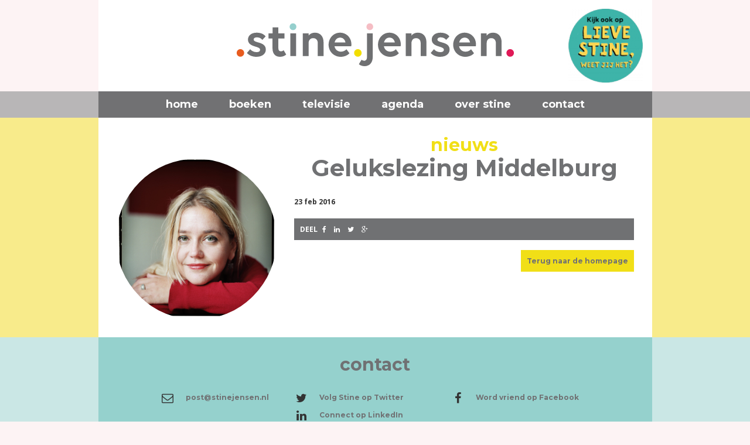

--- FILE ---
content_type: text/html; charset=UTF-8
request_url: https://stinejensen.nl/agenda/gelukslezing-middelburg/
body_size: 26795
content:
<!DOCTYPE html>
<html lang="nl-NL">
	<head>
		<meta charset="UTF-8" />
		<meta http-equiv="X-UA-Compatible" content="IE=edge">
		<meta name="viewport" content="width=device-width, initial-scale=1.0, maximum-scale=1.0, user-scalable=no">
		
		<title>
    		    		Gelukslezing Middelburg - Stine Jensen | Stine Jensen    				</title><link rel="preload" as="style" href="https://fonts.googleapis.com/css?family=Montserrat%3A700%7COpen%20Sans%3A400%2C700&#038;display=swap" /><link rel="stylesheet" href="https://fonts.googleapis.com/css?family=Montserrat%3A700%7COpen%20Sans%3A400%2C700&#038;display=swap" media="print" onload="this.media='all'" /><noscript><link rel="stylesheet" href="https://fonts.googleapis.com/css?family=Montserrat%3A700%7COpen%20Sans%3A400%2C700&#038;display=swap" /></noscript>
		
		
		
		<link rel="stylesheet" type="text/css" media="all" href="https://stinejensen.nl/wp-content/themes/stinejensen/css/bootstrap.min.css" />
		<link rel="stylesheet" type="text/css" media="all" href="https://stinejensen.nl/wp-content/themes/stinejensen/css/font-awesome.min.css" />
		<link rel="stylesheet" type="text/css" media="all" href="https://stinejensen.nl/wp-content/themes/stinejensen/css/forms.css" />
		<link rel="stylesheet" type="text/css" media="all" href="https://stinejensen.nl/wp-content/themes/stinejensen/css/nav.css" />
		
				
		<link rel="stylesheet" type="text/css" media="all" href="https://stinejensen.nl/wp-content/themes/stinejensen/style.css" />

		<!--[if lt IE 9]>
	      <script src="https://oss.maxcdn.com/html5shiv/3.7.2/html5shiv.min.js"></script>
	      <script src="https://oss.maxcdn.com/respond/1.4.2/respond.min.js"></script>
	    <![endif]-->
		
        <!-- Google Analytics -->
        <script>
          (function(i,s,o,g,r,a,m){i['GoogleAnalyticsObject']=r;i[r]=i[r]||function(){
          (i[r].q=i[r].q||[]).push(arguments)},i[r].l=1*new Date();a=s.createElement(o),
          m=s.getElementsByTagName(o)[0];a.async=1;a.src=g;m.parentNode.insertBefore(a,m)
          })(window,document,'script','https://www.google-analytics.com/analytics.js','ga');
        
          ga('create', 'UA-65069155-19', 'auto');
          ga('send', 'pageview');
        
        </script>
        <!-- Google Tag Manager -->
        <script>(function(w,d,s,l,i){w[l]=w[l]||[];w[l].push({'gtm.start':
                    new Date().getTime(),event:'gtm.js'});var f=d.getElementsByTagName(s)[0],
                                                              j=d.createElement(s),dl=l!='dataLayer'?'&l='+l:'';j.async=true;j.src=
                'https://www.googletagmanager.com/gtm.js?id='+i+dl;f.parentNode.insertBefore(j,f);
            })(window,document,'script','dataLayer','GTM-NNKJGH6');</script>
        <!-- End Google Tag Manager -->
	    
	    <meta name='robots' content='index, follow, max-image-preview:large, max-snippet:-1, max-video-preview:-1' />

	<!-- This site is optimized with the Yoast SEO plugin v26.8 - https://yoast.com/product/yoast-seo-wordpress/ -->
	<link rel="canonical" href="https://stinejensen.nl/agenda/gelukslezing-middelburg/" />
	<meta property="og:locale" content="nl_NL" />
	<meta property="og:type" content="article" />
	<meta property="og:title" content="Gelukslezing Middelburg - Stine Jensen" />
	<meta property="og:url" content="https://stinejensen.nl/agenda/gelukslezing-middelburg/" />
	<meta property="og:site_name" content="Stine Jensen" />
	<meta property="article:modified_time" content="2016-03-14T18:07:01+00:00" />
	<meta property="og:image" content="https://stinejensen.nl/wp-content/uploads/2016/02/Stine-Jensen-1011x1024.jpg" />
	<meta property="og:image:width" content="1011" />
	<meta property="og:image:height" content="1024" />
	<meta property="og:image:type" content="image/jpeg" />
	<meta name="twitter:card" content="summary_large_image" />
	<script type="application/ld+json" class="yoast-schema-graph">{"@context":"https://schema.org","@graph":[{"@type":"WebPage","@id":"https://stinejensen.nl/agenda/gelukslezing-middelburg/","url":"https://stinejensen.nl/agenda/gelukslezing-middelburg/","name":"Gelukslezing Middelburg - Stine Jensen","isPartOf":{"@id":"https://stinejensen.nl/#website"},"primaryImageOfPage":{"@id":"https://stinejensen.nl/agenda/gelukslezing-middelburg/#primaryimage"},"image":{"@id":"https://stinejensen.nl/agenda/gelukslezing-middelburg/#primaryimage"},"thumbnailUrl":"https://stinejensen.nl/wp-content/uploads/2016/02/Stine-Jensen.jpg","datePublished":"2016-02-23T19:39:16+00:00","dateModified":"2016-03-14T18:07:01+00:00","breadcrumb":{"@id":"https://stinejensen.nl/agenda/gelukslezing-middelburg/#breadcrumb"},"inLanguage":"nl-NL","potentialAction":[{"@type":"ReadAction","target":["https://stinejensen.nl/agenda/gelukslezing-middelburg/"]}]},{"@type":"ImageObject","inLanguage":"nl-NL","@id":"https://stinejensen.nl/agenda/gelukslezing-middelburg/#primaryimage","url":"https://stinejensen.nl/wp-content/uploads/2016/02/Stine-Jensen.jpg","contentUrl":"https://stinejensen.nl/wp-content/uploads/2016/02/Stine-Jensen.jpg","width":3705,"height":3754},{"@type":"BreadcrumbList","@id":"https://stinejensen.nl/agenda/gelukslezing-middelburg/#breadcrumb","itemListElement":[{"@type":"ListItem","position":1,"name":"Home","item":"https://stinejensen.nl/"},{"@type":"ListItem","position":2,"name":"Gelukslezing Middelburg"}]},{"@type":"WebSite","@id":"https://stinejensen.nl/#website","url":"https://stinejensen.nl/","name":"Stine Jensen","description":"Schrijfster en filosoof","potentialAction":[{"@type":"SearchAction","target":{"@type":"EntryPoint","urlTemplate":"https://stinejensen.nl/?s={search_term_string}"},"query-input":{"@type":"PropertyValueSpecification","valueRequired":true,"valueName":"search_term_string"}}],"inLanguage":"nl-NL"}]}</script>
	<!-- / Yoast SEO plugin. -->


<link href='https://fonts.gstatic.com' crossorigin rel='preconnect' />
<link rel="alternate" title="oEmbed (JSON)" type="application/json+oembed" href="https://stinejensen.nl/wp-json/oembed/1.0/embed?url=https%3A%2F%2Fstinejensen.nl%2Fagenda%2Fgelukslezing-middelburg%2F" />
<link rel="alternate" title="oEmbed (XML)" type="text/xml+oembed" href="https://stinejensen.nl/wp-json/oembed/1.0/embed?url=https%3A%2F%2Fstinejensen.nl%2Fagenda%2Fgelukslezing-middelburg%2F&#038;format=xml" />
<style id='wp-img-auto-sizes-contain-inline-css' type='text/css'>
img:is([sizes=auto i],[sizes^="auto," i]){contain-intrinsic-size:3000px 1500px}
/*# sourceURL=wp-img-auto-sizes-contain-inline-css */
</style>
<style id='wp-emoji-styles-inline-css' type='text/css'>

	img.wp-smiley, img.emoji {
		display: inline !important;
		border: none !important;
		box-shadow: none !important;
		height: 1em !important;
		width: 1em !important;
		margin: 0 0.07em !important;
		vertical-align: -0.1em !important;
		background: none !important;
		padding: 0 !important;
	}
/*# sourceURL=wp-emoji-styles-inline-css */
</style>
<link rel="https://api.w.org/" href="https://stinejensen.nl/wp-json/" /><link rel="alternate" title="JSON" type="application/json" href="https://stinejensen.nl/wp-json/wp/v2/agenda-item/302" /><link rel="EditURI" type="application/rsd+xml" title="RSD" href="https://stinejensen.nl/xmlrpc.php?rsd" />
<meta name="generator" content="WordPress 6.9" />
<link rel='shortlink' href='https://stinejensen.nl/?p=302' />
<script type="text/javascript">document.documentElement.className += " js";</script>
<style type="text/css">.recentcomments a{display:inline !important;padding:0 !important;margin:0 !important;}</style><link rel="icon" href="https://stinejensen.nl/wp-content/uploads/2016/02/cropped-favicon-1-32x32.gif" sizes="32x32" />
<link rel="icon" href="https://stinejensen.nl/wp-content/uploads/2016/02/cropped-favicon-1-192x192.gif" sizes="192x192" />
<link rel="apple-touch-icon" href="https://stinejensen.nl/wp-content/uploads/2016/02/cropped-favicon-1-180x180.gif" />
<meta name="msapplication-TileImage" content="https://stinejensen.nl/wp-content/uploads/2016/02/cropped-favicon-1-270x270.gif" />
		<style type="text/css" id="wp-custom-css">
			.frm_verfiy {
	display: none;
}		</style>
		<noscript><style id="rocket-lazyload-nojs-css">.rll-youtube-player, [data-lazy-src]{display:none !important;}</style></noscript>	
	</head>

	
	<body>
        <!-- Google Tag Manager (noscript) -->
        <noscript><iframe src="https://www.googletagmanager.com/ns.html?id=GTM-NNKJGH6"
                          height="0" width="0" style="display:none;visibility:hidden"></iframe></noscript>
        <!-- End Google Tag Manager (noscript) -->
    	    	
	    <section id="wrap">
    	    
            <section class="content-container" id="top">
                
                <section class="container">
        	        <section class="row">
        	            <section class="col-xs-12 col-sm-12 col-md-10 col-lg-10 col-md-offset-1 col-lg-offset-1">
            	            
            	            <section class="inner">
                	            
                	            <section class="row">
                    	            
                    	                                	            
                    	                                	            
                                    <section class="col-xs-12 col-sm-8 col-md-8 col-lg-8 col-sm-offset-1 col-md-offset-2 col-lg-offset-2 text-center">
                                        <a href="https://stinejensen.nl" class="logo">
                                            <img src="data:image/svg+xml,%3Csvg%20xmlns='http://www.w3.org/2000/svg'%20viewBox='0%200%200%200'%3E%3C/svg%3E" alt="Stine Jensen" data-lazy-src="https://stinejensen.nl/wp-content/themes/stinejensen/images/stine-jensen.svg" /><noscript><img src="https://stinejensen.nl/wp-content/themes/stinejensen/images/stine-jensen.svg" alt="Stine Jensen" /></noscript>
                                        </a>
                                    </section>
                                    
                                    <aside class="hidden-xs col-sm-2 col-md-2 col-lg-2 text-right">
    <a href="http://www.lievestine.nl/" class="banner-button" target="_blank">
        <img src="data:image/svg+xml,%3Csvg%20xmlns='http://www.w3.org/2000/svg'%20viewBox='0%200%200%200'%3E%3C/svg%3E" alt="" data-lazy-src="https://stinejensen.nl/wp-content/uploads/bfi_thumb/lieve-stine-vghf2qz299seozgy3rlds0.png" /><noscript><img src="https://stinejensen.nl/wp-content/uploads/bfi_thumb/lieve-stine-vghf2qz299seozgy3rlds0.png" alt="" /></noscript>
    </a>
</aside>                    	            
                	            </section>
                	            
            	            </section>
            	            
                        </section>
                    </section>
                </section>
        	        
            </section>
            
            <section class="content-container grey no-padding" id="nav">
                <section class="container">
        	        <section class="row">
        	            <section class="col-xs-12 col-sm-12 col-md-10 col-lg-10 col-md-offset-1 col-lg-offset-1">
            	            
            	            <section class="inner">
                	            
                    	        <div class="showmenu">
                        	        MENU <i class="fa fa-bars"></i>
                    	        </div>
                    	        
                    	        <nav class="text-center">
                        	        <div class="menu"><ul data-breakpoint="767"><li id="menu-item-7" class="menu-item menu-item-type-post_type menu-item-object-page menu-item-home menu-item-7"><a href="https://stinejensen.nl/">Home</a></li>
<li id="menu-item-33" class="menu-item menu-item-type-post_type menu-item-object-page menu-item-33"><a href="https://stinejensen.nl/boeken/">Boeken</a></li>
<li id="menu-item-32" class="menu-item menu-item-type-post_type menu-item-object-page menu-item-32"><a href="https://stinejensen.nl/televisie/">Televisie</a></li>
<li id="menu-item-31" class="menu-item menu-item-type-post_type menu-item-object-page menu-item-31"><a href="https://stinejensen.nl/agenda/">Agenda</a></li>
<li id="menu-item-30" class="menu-item menu-item-type-post_type menu-item-object-page menu-item-30"><a href="https://stinejensen.nl/over-stine/">Over Stine</a></li>
<li id="menu-item-29" class="menu-item menu-item-type-post_type menu-item-object-page menu-item-29"><a href="https://stinejensen.nl/contact/">Contact</a></li>
</ul></div>                                </nav>
                                
            	            </section>
                        </section>
                    </section>
                </section>
            </section>
    <section class="content-container yellow" id="single-news">
        <section class="container">
            <section class="row">
                <section class="col-xs-12 col-sm-12 col-md-10 col-lg-10 col-md-offset-1 col-lg-offset-1">
    	            
    	            <section class="page-content">
        	            
        	            <section class="row">
            	            <aside class="col-xs-12 col-sm-4 col-md-4 col-lg-4">            	            
                	                            	                                                                                    <img class="featured-image" src="data:image/svg+xml,%3Csvg%20xmlns='http://www.w3.org/2000/svg'%20viewBox='0%200%200%200'%3E%3C/svg%3E" alt="Gelukslezing Middelburg" data-lazy-src="https://stinejensen.nl/wp-content/uploads/bfi_thumb/Stine-Jensen-vghgqx6aae8gn89xxnbpc0.jpg" /><noscript><img class="featured-image" src="https://stinejensen.nl/wp-content/uploads/bfi_thumb/Stine-Jensen-vghgqx6aae8gn89xxnbpc0.jpg" alt="Gelukslezing Middelburg" /></noscript>
                                            	            </aside>
                	        <article class="col-xs-12 col-sm-8 col-md-8 col-lg-8">
                    	                                	        
                        	        <br class="hidden-sm hidden-md hidden-lg" />
                        	                                            <h2 class="subtitle text-center">Nieuws</h2>
                                    
                        	        <h1 class="text-center">Gelukslezing Middelburg</h1>
                        	        
                        	        <p class="post-date">23 feb 2016</p>
                        	                                	        
                        	        
<aside class="page-social">
    <strong>Deel</strong>
	
		<a href="https://www.facebook.com/sharer/sharer.php?u=https://stinejensen.nl/agenda/gelukslezing-middelburg/&display=popup" onclick="window.open(this.href, 'mywin',
'left=20,top=20,width=500,height=500,toolbar=1,resizable=0'); return false;"><i class="fa fa-facebook"></i></a>
	
		<a href="http://www.linkedin.com/shareArticle?mini=true&url=https://stinejensen.nl/agenda/gelukslezing-middelburg/&title=Gelukslezing Middelburg&summary=%20https://stinejensen.nl/agenda/gelukslezing-middelburg/" onclick="window.open(this.href, 'mywin',
'left=20,top=20,width=500,height=500,toolbar=1,resizable=0'); return false;"><i class="fa fa-linkedin"></i></a>
	
		<a href="https://twitter.com/intent/tweet?original_referer=https://www.facebook.com/sharer/sharer.php?u=https://stinejensen.nl/agenda/gelukslezing-middelburg/&source=tweetbutton&text=Gelukslezing Middelburg%20https://stinejensen.nl/agenda/gelukslezing-middelburg/&hashtags=" onclick="window.open(this.href, 'mywin',
'left=20,top=20,width=500,height=500,toolbar=1,resizable=0'); return false;"><i class="fa fa-twitter"></i></a>
	
		<a href="https://plus.google.com/share?url=https://stinejensen.nl/agenda/gelukslezing-middelburg/&t=Gelukslezing Middelburg" onclick="window.open(this.href, 'mywin',
'left=20,top=20,width=500,height=500,toolbar=1,resizable=0'); return false;"><i class="fa fa-google-plus"></i></a>
    
                <a href="whatsapp://send?text=Gelukslezing+Middelburg+-+Stine+Jensen%3A+https%3A%2F%2Fstinejensen.nl%2Fagenda%2Fgelukslezing-middelburg%2F" data-text="Gelukslezing Middelburg - Stine Jensen: https://stinejensen.nl/agenda/gelukslezing-middelburg/" data-href="" style="display:none;" target="_top" onclick="window.parent.null" class="whatsapp"><i class="fa fa-whatsapp"></i></a>


</aside>                        	        <br/>
                        	        <div class="text-right">
                            	        <a href="https://stinejensen.nl#front-news" class="button">Terug naar de homepage</a>
                        	        </div>
                        	        
                    	                            	    </article>
        	            </section>
        	            
    	            </section>
    	            
                </section>
            </section>
        </section>
    </section>

            <div id="push"></div>
			
		</section> <!-- End of wrap -->
		
		<footer class="sticky-footer extra-padding">
            
            <section class="container">
                <section class="row">
                    
                    <section class="col-xs-12 col-sm-12 col-md-10 col-lg-10 col-md-offset-1 col-lg-offset-1">
            	            
        	            <section class="inner">
            	            
            	            <h2 class="title margin-bottom">Contact</h2>
            	            
            	            <section class="row">
                	            
                	            <section class="col-xs-12 col-sm-4 col-md-3 col-lg-3 col-md-offset-1 col-lg-offset-1 footer-contact">
                    	            <i class="fa fa-envelope-o"></i> <a href="mailto:post@stinejensen.nl">post@stinejensen.nl</a>
                	            </section>
                	            
                	            <aside class="col-xs-12 col-sm-8 col-md-7 col-lg-7">
                    	                                    	            <div class="social-media row">
                            	                                        	                <div class="col-xs-12 col-sm-6 col-md-6 col-lg-6 social">
                                	                
                                	                <i class="fa fa-twitter" aria-hidden="true"></i>                                	                
                                	                <a href="https://twitter.com/Stine__Jensen?lang=nl" target="_blank">
                                    	                Volg Stine op Twitter                                	                </a>
                            	                </div>
                            	                                        	                <div class="col-xs-12 col-sm-6 col-md-6 col-lg-6 social">
                                	                
                                	                <i class="fa fa-facebook" aria-hidden="true"></i>                                	                
                                	                <a href="https://www.facebook.com/stine.jensen.1276" target="_blank">
                                    	                Word vriend op Facebook                                	                </a>
                            	                </div>
                            	                                        	                <div class="col-xs-12 col-sm-6 col-md-6 col-lg-6 social">
                                	                
                                	                <i class="fa fa-linkedin" aria-hidden="true"></i>                                	                
                                	                <a href="https://nl.linkedin.com/in/stine-jensen-2448a6a/nl" target="_blank">
                                    	                Connect op LinkedIn                                	                </a>
                            	                </div>
                            	                                    	            </div>
                    	                                            </aside>
                	            
            	            </section>
            	            
            	            <section id="copyright" class="text-center">
                	           <strong>&copy; Copyright 2026 - Stine Jensen</strong> | <a href="/sitemap_index.xml">Sitemap</a>
            	            </section>
            	            
            	                              
        	            </section>
                    </section>
                        	
        		</section>
        	</section>
            
		</footer>
			<script type="speculationrules">
{"prefetch":[{"source":"document","where":{"and":[{"href_matches":"/*"},{"not":{"href_matches":["/wp-*.php","/wp-admin/*","/wp-content/uploads/*","/wp-content/*","/wp-content/plugins/*","/wp-content/themes/stinejensen/*","/*\\?(.+)"]}},{"not":{"selector_matches":"a[rel~=\"nofollow\"]"}},{"not":{"selector_matches":".no-prefetch, .no-prefetch a"}}]},"eagerness":"conservative"}]}
</script>
<script type="text/javascript" src="https://stinejensen.nl/wp-content/themes/stinejensen/js/jquery-1.11.3.min.js?ver=1.0.0" id="ownjquery-js"></script>
<script type="text/javascript" src="https://stinejensen.nl/wp-content/themes/stinejensen/js/go2peoplenav.js?ver=1.0.0" id="go2peoplenav-js"></script>
<script type="text/javascript" src="https://stinejensen.nl/wp-content/themes/stinejensen/js/scripts.js?ver=1.0.0" id="ownscripts-js"></script>
<script id="wp-emoji-settings" type="application/json">
{"baseUrl":"https://s.w.org/images/core/emoji/17.0.2/72x72/","ext":".png","svgUrl":"https://s.w.org/images/core/emoji/17.0.2/svg/","svgExt":".svg","source":{"concatemoji":"https://stinejensen.nl/wp-includes/js/wp-emoji-release.min.js?ver=6.9"}}
</script>
<script type="module">
/* <![CDATA[ */
/*! This file is auto-generated */
const a=JSON.parse(document.getElementById("wp-emoji-settings").textContent),o=(window._wpemojiSettings=a,"wpEmojiSettingsSupports"),s=["flag","emoji"];function i(e){try{var t={supportTests:e,timestamp:(new Date).valueOf()};sessionStorage.setItem(o,JSON.stringify(t))}catch(e){}}function c(e,t,n){e.clearRect(0,0,e.canvas.width,e.canvas.height),e.fillText(t,0,0);t=new Uint32Array(e.getImageData(0,0,e.canvas.width,e.canvas.height).data);e.clearRect(0,0,e.canvas.width,e.canvas.height),e.fillText(n,0,0);const a=new Uint32Array(e.getImageData(0,0,e.canvas.width,e.canvas.height).data);return t.every((e,t)=>e===a[t])}function p(e,t){e.clearRect(0,0,e.canvas.width,e.canvas.height),e.fillText(t,0,0);var n=e.getImageData(16,16,1,1);for(let e=0;e<n.data.length;e++)if(0!==n.data[e])return!1;return!0}function u(e,t,n,a){switch(t){case"flag":return n(e,"\ud83c\udff3\ufe0f\u200d\u26a7\ufe0f","\ud83c\udff3\ufe0f\u200b\u26a7\ufe0f")?!1:!n(e,"\ud83c\udde8\ud83c\uddf6","\ud83c\udde8\u200b\ud83c\uddf6")&&!n(e,"\ud83c\udff4\udb40\udc67\udb40\udc62\udb40\udc65\udb40\udc6e\udb40\udc67\udb40\udc7f","\ud83c\udff4\u200b\udb40\udc67\u200b\udb40\udc62\u200b\udb40\udc65\u200b\udb40\udc6e\u200b\udb40\udc67\u200b\udb40\udc7f");case"emoji":return!a(e,"\ud83e\u1fac8")}return!1}function f(e,t,n,a){let r;const o=(r="undefined"!=typeof WorkerGlobalScope&&self instanceof WorkerGlobalScope?new OffscreenCanvas(300,150):document.createElement("canvas")).getContext("2d",{willReadFrequently:!0}),s=(o.textBaseline="top",o.font="600 32px Arial",{});return e.forEach(e=>{s[e]=t(o,e,n,a)}),s}function r(e){var t=document.createElement("script");t.src=e,t.defer=!0,document.head.appendChild(t)}a.supports={everything:!0,everythingExceptFlag:!0},new Promise(t=>{let n=function(){try{var e=JSON.parse(sessionStorage.getItem(o));if("object"==typeof e&&"number"==typeof e.timestamp&&(new Date).valueOf()<e.timestamp+604800&&"object"==typeof e.supportTests)return e.supportTests}catch(e){}return null}();if(!n){if("undefined"!=typeof Worker&&"undefined"!=typeof OffscreenCanvas&&"undefined"!=typeof URL&&URL.createObjectURL&&"undefined"!=typeof Blob)try{var e="postMessage("+f.toString()+"("+[JSON.stringify(s),u.toString(),c.toString(),p.toString()].join(",")+"));",a=new Blob([e],{type:"text/javascript"});const r=new Worker(URL.createObjectURL(a),{name:"wpTestEmojiSupports"});return void(r.onmessage=e=>{i(n=e.data),r.terminate(),t(n)})}catch(e){}i(n=f(s,u,c,p))}t(n)}).then(e=>{for(const n in e)a.supports[n]=e[n],a.supports.everything=a.supports.everything&&a.supports[n],"flag"!==n&&(a.supports.everythingExceptFlag=a.supports.everythingExceptFlag&&a.supports[n]);var t;a.supports.everythingExceptFlag=a.supports.everythingExceptFlag&&!a.supports.flag,a.supports.everything||((t=a.source||{}).concatemoji?r(t.concatemoji):t.wpemoji&&t.twemoji&&(r(t.twemoji),r(t.wpemoji)))});
//# sourceURL=https://stinejensen.nl/wp-includes/js/wp-emoji-loader.min.js
/* ]]> */
</script>
<script>window.lazyLoadOptions=[{elements_selector:"img[data-lazy-src],.rocket-lazyload,iframe[data-lazy-src]",data_src:"lazy-src",data_srcset:"lazy-srcset",data_sizes:"lazy-sizes",class_loading:"lazyloading",class_loaded:"lazyloaded",threshold:300,callback_loaded:function(element){if(element.tagName==="IFRAME"&&element.dataset.rocketLazyload=="fitvidscompatible"){if(element.classList.contains("lazyloaded")){if(typeof window.jQuery!="undefined"){if(jQuery.fn.fitVids){jQuery(element).parent().fitVids()}}}}}},{elements_selector:".rocket-lazyload",data_src:"lazy-src",data_srcset:"lazy-srcset",data_sizes:"lazy-sizes",class_loading:"lazyloading",class_loaded:"lazyloaded",threshold:300,}];window.addEventListener('LazyLoad::Initialized',function(e){var lazyLoadInstance=e.detail.instance;if(window.MutationObserver){var observer=new MutationObserver(function(mutations){var image_count=0;var iframe_count=0;var rocketlazy_count=0;mutations.forEach(function(mutation){for(var i=0;i<mutation.addedNodes.length;i++){if(typeof mutation.addedNodes[i].getElementsByTagName!=='function'){continue}
if(typeof mutation.addedNodes[i].getElementsByClassName!=='function'){continue}
images=mutation.addedNodes[i].getElementsByTagName('img');is_image=mutation.addedNodes[i].tagName=="IMG";iframes=mutation.addedNodes[i].getElementsByTagName('iframe');is_iframe=mutation.addedNodes[i].tagName=="IFRAME";rocket_lazy=mutation.addedNodes[i].getElementsByClassName('rocket-lazyload');image_count+=images.length;iframe_count+=iframes.length;rocketlazy_count+=rocket_lazy.length;if(is_image){image_count+=1}
if(is_iframe){iframe_count+=1}}});if(image_count>0||iframe_count>0||rocketlazy_count>0){lazyLoadInstance.update()}});var b=document.getElementsByTagName("body")[0];var config={childList:!0,subtree:!0};observer.observe(b,config)}},!1)</script><script data-no-minify="1" async src="https://stinejensen.nl/wp-content/plugins/wp-rocket/assets/js/lazyload/17.8.3/lazyload.min.js"></script>	</body>
</html>

<!-- This website is like a Rocket, isn't it? Performance optimized by WP Rocket. Learn more: https://wp-rocket.me - Debug: cached@1769222418 -->

--- FILE ---
content_type: text/css
request_url: https://stinejensen.nl/wp-content/themes/stinejensen/css/nav.css
body_size: 183
content:
nav {
    display: block;
    position: relative;
    padding: 0 10px;
}
    
    nav .menu {
        display: inline-block;
    }
    
    .showmenu {
        display: none;
    }

    nav ul {
        margin: 0;
        padding: 0;
    }
    
        nav ul li {
            display: inline-block;
            list-style-type: none;
            position: relative;
        }
            
            nav ul li a {
                color: #FFF;
                display: inline-block;
                font-family: 'Montserrat', sans-serif;
                font-size: 18px;
                font-weight: normal;
                padding: 10px 25px;
                text-transform: lowercase;
            }
                
                nav ul li:hover a, nav ul li a:focus {
                    color: #f6bec4;
                    text-decoration: none;
                }
                
                nav ul li.current-menu-item a, nav ul li.current-menu-parent a {
                    color: #f1df17;
                    text-decoration: none;
                }
            
            
            nav ul li .touch-button {
                display: none;
                cursor: pointer;
                padding: 10px 10px 10px 5px;
            }
            
            nav ul ul {
                display: none;
            }
            
/* BEGIN OF MOBILE STYLE */            
@media screen and (max-width: 767px) {
    nav {
        display: block;
        float: none;
    }
    
        nav .menu {
            padding-bottom: 10px;
        }
        
    nav ul {
		text-align: left;
        display: block;
    }
    
        nav ul li {
            display: block;
            border-top: 1px solid #FFF;        
            text-align: center;
        }
        
            nav ul li a {
                padding: 5px 10px;
            }
        
            nav ul li:first-of-type {
                border: 0;
            }
        
        nav ul li .touch-button {
            display: block;
            position: absolute;
            top: 0px;
            right: 5px;
        }
        
            nav ul li .touch-button .navicon {
                font-style: normal;
            }
        
        nav ul ul {
            border: 0;
            display: none;
            margin: 0;
        }
        
            nav ul ul li {
                background-color: #FFF;
                border: 0;
                text-align: left;
            }
            
                nav ul ul li.current-menu-item {
                    background-color: #f3f4f5;
                }
            
                nav ul ul li a, nav ul li:hover ul li a {
                    background-color: #FFF;
                    color: #6e7882;
                    display: block;
                    font-size: 14px;
                    white-space: nowrap;
                }
            
    
    nav .menu {
        display: none;
    }
    
    .showmenu {
        color: #FFF;
        display: block;
        font-family: 'Montserrat', sans-serif;
        font-size: 18px;
        font-weight: normal;
        text-align: center;
        text-transform: uppercase;
        padding: 10px;
    }
}
/* END OF MOBILE STYLE */   

/* BEGIN OF NON-MOBILE STYLE */   
@media screen and (min-width: 768px) {
    nav .menu {
        display: inline-block !important;
    }
    
    nav ul ul {
        background-color: #FFF;
        border: 1px solid #e9eaeb;
        border-bottom: 0;
        min-width: 225px;
        position: absolute;
        text-align: left;
        z-index: 200;
    }
    
        nav ul ul li {
            display: block;
            border-bottom: 1px solid #e9eaeb;
        }
        
            nav ul li ul li a, nav ul li:hover ul li a {
                background-color: #FFF;
                color: #000;
                display: block;
                font-size: 14px;
                text-transform: capitalize;
                white-space: nowrap;
            }
            
                nav ul li:hover ul li a:hover {
                    background-color: #000;
                    color: #FFF;
                }
}

@media screen and (min-width: 768px) and (max-width: 1199px) {
    nav ul li a {
        padding: 10px 15px;    
    }
    
}
/* END OF NON-MOBILE STYLE */  

--- FILE ---
content_type: text/css
request_url: https://stinejensen.nl/wp-content/themes/stinejensen/style.css
body_size: 4631
content:
/*   
Theme Name: Stine Jensen
Theme URI: http://go2people-websites.nl/
Description: Theme for Stine Jensen website -- WordPress 4.4.1
Author:Niels Lust - Go2People Websites
Author URI: http://go2people-websites.nl/
License: GNU General Public License v2 or later
License URI: http://www.gnu.org/licenses/gpl-2.0.html
Tags: Go2People, Bootstrap, Responsive, Mobile
Version: 1.0
Text Domain: stinejensen-theme
*/


/* BEGIN OF WP RESET */

body, html {
	margin: 0;
	padding: 0;
	height: 100%;
	font-family: 'Open Sans', sans-serif;
	font-size: 12px;
	overflow-y:visible;
}

.clear {
    clear: both;
}

table th {
    text-align: left;
}

.alignleft {
	float: left;
	margin-right: 20px;
	margin-bottom: 20px;
}

.alignright {
	float: right;
	margin-left: 20px;
	margin-bottom: 20px;
}

.text-left {
    text-align: left;
}

.text-center {
    text-align: center;
}

.text-right {
    text-align: right;
}

img { 
    height: auto; 
    max-width: 100%; 
    width:auto;
}

.relative {
    position: relative;
}

/* END OF WP RESET */


/* BEGIN OF TEXT */

h1, h2, h3, h4, h5, h6, blockquote p {
    color: #707173;
    font-family: 'Montserrat', sans-serif;
}

h1 {
    font-size: 40px;
    line-height: 44px;    
    margin-top: 0;
}

h2 {
    font-size: 30px;
    line-height: 34px;
}

    #carousel .slide-content h2 {
        color: #3eb4a9;
        margin: 0;
    }
    
        #carousel .slide-content.white h2 {
            color: #FFF;
            text-shadow: 0px 0px 5px rgba(0, 0, 0, 0.7);
        }
        
    h2.title {
        margin: 0;
        text-align: center;
        text-transform: lowercase;
    }
    
        h2.margin-bottom {
            margin-bottom: 30px;    
        }
        
    h2.subtitle {
        margin: 0;
        text-transform: lowercase;
    }
    
        .grey h2.subtitle, #sidebar .agenda-list-year .side-agenda-item.grey, #sidebar .agenda-list-year .side-agenda-item.grey h4 {
            color: #717173;
        }
        
        .green h2.subtitle, #sidebar .agenda-list-year .side-agenda-item.green, #sidebar .agenda-list-year .side-agenda-item.green h4 {
            color: #95d1cd;
        }
        
        .yellow h2.subtitle, #sidebar .agenda-list-year .side-agenda-item.yellow, #sidebar .agenda-list-year .side-agenda-item.yellow h4 {
            color: #f1df17;
        }
        
        .pink h2.subtitle, .contact-category.pink strong, .contact-category.pink h4 {
            color: #f6bec4;
        }
        
        #sidebar .agenda-list-year .side-agenda-item.magenta, #sidebar .agenda-list-year .side-agenda-item.magenta h4 {
            color: #e41c57;
        }
        
        #sidebar .agenda-list-year .side-agenda-item.blue, #sidebar .agenda-list-year .side-agenda-item.blue h4, .contact-category.blue strong, .contact-category.blue h4 {
            color: #95d1cd;
        }
        
        #sidebar .agenda-list-year .side-agenda-item.orange, #sidebar .agenda-list-year .side-agenda-item.orange h4, .contact-category.orange strong, .contact-category.orange h4 {
            color: #e95c1d;
        }
        
        
            .contact-category strong.black {
                color: #000;
            }
        
    .book h2, .video h2, .agenda-item .agenda-title h2 {
        color: #707173;
        font-size: 20px;
        line-height: 24px;    
    }
    
        .book h2 a {
            color: #707173;
        }
        
    .agenda-item .agenda-title h2 { 
        color: #FFF;
        margin: 0;
    }

h3 { 
    font-size: 22px;
    line-height: 26px;
    
}

    #front-news h3 {
        margin: 0 0 15px 0;
        min-height: 52px;
    }
    
    h3.subtitle-bar {
        background-color: #e41c57;
        line-height: 32px;
        margin: 0;
        padding: 10px;
    }
    
    #sidebar .agenda-list-year h3 {
        margin: 0 0 15px 0;
    }

h4 {
    
}

    #sidebar .agenda-list-year h4 {
        font-size: 12px;
        margin: 0;
    }
    
    .contact-category h4, .contact-category ul li p {
        margin: 0;
    }

h5 {
    
}

h6 {
    
}

a {
    
}
    
    a:hover {
        color: #FFF;
        text-decoration: none;
    }
    
    a.button {
        background-color: #b8b6b7;
        color: #707173;
        display: inline-block;
        font-family: 'Montserrat', sans-serif;
        padding: 10px;
    }
    
        a.button:hover {
            background-color: #717173 !important;
            color: #FFF;
        }
    
    a.button-round, .featured-book {
        background-color: #e41c57;
        color: #FFF;
        display: block;
        font-family: 'Montserrat', sans-serif;
        font-size: 30px;
        line-height: 32px;
        overflow:hidden;
        text-align: center;
        
        display: -webkit-box;      /* OLD - iOS 6-, Safari 3.1-6 */
        display: -moz-box;         /* OLD - Firefox 19- (buggy but mostly works) */
        display: -ms-flexbox;      /* TWEENER - IE 10 */
        display: -webkit-flex;     /* NEW - Chrome */
        display: flex;             /* NEW, Spec - Opera 12.1, Firefox 20+ */
        
        -webkit-align-items: center; /* Safari 7.0+ */
        align-items: center;
        -ms-flex-align: center;
        text-decoration: none;
        width: 100%;
    }
        
        a.button-round::before, .featured-book::before {
            content:'';
            padding-top:100%; /* vertical value as  100% equals width */
            float:left;
        }
        
        a.button-round .inner-button, .featured-book .inner-featured {
            width: 100%;
        }
        
        .featured-book {
            position: relative;
        }
        
            .featured-book.yellow, #single-book.yellow .featured-book, h3.subtitle-bar.yellow, .agenda-item.yellow .agenda-title {
                background-color: #f1df17;
            }
            
            .featured-book.blue, #single-book.blue .featured-book, h3.subtitle-bar.blue, .agenda-item.blue .agenda-title, .contact-category.blue .contact-category-title {
                background-color: #95d1cd;
            }
            
            .featured-book.pink, #single-book.pink .featured-book, h3.subtitle-bar.pink, .agenda-item.pink .agenda-title, .contact-category.pink .contact-category-title {
                background-color: #f6bec4;
            }
            
            .featured-book.magenta, #single-book.magenta .featured-book, h3.subtitle-bar.magenta, .agenda-item.magenta .agenda-title {
                background-color: #e41c57;
            }
            
            .featured-book.orange, #single-book.orange .featured-book, h3.subtitle-bar.orange, .agenda-item.orange .agenda-title, .contact-category.orange .contact-category-title {
                background-color: #e95c1d;
            }
        
            .featured-book .inner-featured {
                position: absolute;
                top: 25px;
                bottom: 25px;
            }
            
                .featured-book .inner-featured img {
                    height: 100%;
                }
        
            a.button-round span {
                color: #fadadd;
                display: block;
                position: relative;
            }
            
        
         
            
        a.button-round:hover {
            background-color: #FFF;
            color: #e41c57;
        }
        
                    a.button-round:hover span {
                        color: #e41c57;
                    }
    
        
    
    a.more {
        color: #000;
        font-weight: 700;
    }
    
        a.more::after {
            content: '>>';
            color: #e95c1d;
            font-weight: 300;
            letter-spacing: -1px;
            margin-left: 5px;
        }
        
        #front-news .news-item:nth-of-type(2n+0) a.more::after {
            color: #e41c57;
        }
        
        #front-news .news-item:nth-of-type(3n+0) a.more::after {
            color: #95d1cd;
        }
        
    
    .agenda-item a {
        font-weight: bold;    
    }
    
        .agenda-item.magenta a {
            color: #e41c57;
        }
        
        .agenda-item.yellow a {
            color: #f1df17;
        }
        
        .agenda-item.blue a {
            color: #95d1cd;
        }
        
        .agenda-item.grey a {
            color: #707173;
        }
        
        .agenda-item.orange a {
            color: #e95c1d;
        }
        
        
    footer a {
        color: #707173;
        font-family: 'Montserrat', sans-serif;
    }
    

p {
    
}

    #carousel .slide-content p {
        font-size: 15px;
        line-height: 20px;
    }
    
        #carousel .slide-content.white p {
            color: #FFF;
        }
    
    p.post-date {
        font-weight: 700;
        margin: 0;
    }
    
        #single-news p.post-date {
            margin-bottom: -10px;
        }
    
    #front-news p {
        margin: 0;
    }
    
    
    .agenda-item .agenda-title p { 
        color: #FFF;
        margin: 0;
    }
    
    .agenda-item p:first-of-type {
        margin-top: 0;
    }
    
    #sidebar .agenda-list-year p {
        font-size: 18px;
        font-family: 'Montserrat', sans-serif;
        margin: 0;
    }
    
    
blockquote {
    
}

    blockquote p {
        color: #f1df17;
        font-size: 35px;
        line-height: 42px;
        text-align: center;
    }
    
strong {
    font-weight: 700;
}
    
span {
    
}

/* DO NOT TOUCH THIS, UNLESS YOU WANT TO ADD OTHER CLASSES/IDS */
a {
    -webkit-transition: color 0.5s ease-in;
     -moz-transition: color 0.5s ease-in;
     -o-transition: color 0.5s ease-in;
     -ms-transition: color 0.5s ease-in;
     transition: color 0.5s ease-in;
    -webkit-transition: color 0.5s ease-out;
     -moz-transition: color 0.5s ease-out;
     -o-transition: color 0.5s ease-out;
     -ms-transition: color 0.5s ease-out;
     transition: color 0.5s ease-out;
     -webkit-transition: background-color 0.5s ease-in;
     -moz-transition: background-color 0.5s ease-in;
     -o-transition: background-color 0.5s ease-in;
     -ms-transition: background-color 0.5s ease-in;
     transition: background-color 0.5s ease-in;
    -webkit-transition: background-color 0.5s ease-out;
     -moz-transition: background-color 0.5s ease-out;
     -o-transition: background-color 0.5s ease-out;
     -ms-transition: background-color 0.5s ease-out;
     transition: background-color 0.5s ease-out;
}

/* END OF TEXT */

/* STICKY FOOTER */

 html,
      body {
        height: 100%;
        /* The html and body elements cannot have any padding or margin. */
      }

      /* Wrapper for page content to push down footer */
      #wrap {
        min-height: 100%;
        height: auto !important;
        height: 100%;
        /* Negative indent footer by it's height */
        margin: 0 auto; /* Must be the same as Footer Height + 20px*/
      }

      /* Set the fixed height of the footer here */
      #push {
		padding-top: 15px;
		padding-bottom: 15px;
      }
      
      footer {
        margin-top:40px;
        background-color: #0091c2;
      }

	  
/* END OF STICKY FOOTER */

/* STRUCTURE */

a.button-round, .news-image, .cta-image, #carousel ul.slick-dots li button, .featured-image, .featured-book {
    -webkit-border-radius: 50%;
    -moz-border-radius: 50%;
    border-radius: 50%;    
}

#wrap {
}

body, .content-container {
    background-color: #fdf3f4;
}

        .content-container .inner, .content-container .page-content {
            background-color: #FFF;
            padding: 15px;
        }
        
        .content-container.extra-padding .inner, .content-container .page-content {
            padding: 30px;
        }
        
        footer.extra-padding .inner {
            padding: 30px;
        }
        
        .content-container.no-padding .inner {
            padding-top: 0;
            padding-bottom: 0;
        }
        
        .content-container.no-padding-t .inner  {
            padding-top: 0;
        }

        .content-container.no-padding-b .inner {
            padding-bottom: 0;
        }


    body.white {
        background-color: #FFF;
    }
    
    body.grey, .content-container.grey {
        background-color: #b8b6b7;
    }
    
        .content-container.grey .inner, .grey a.button, a.button.grey, .agenda-item.grey .agenda-title {
            background-color: #717173;
        }
        
            a.button.grey {
                background-color: #717173 !important;
                color: #f1df17;
            }
            
                .book a.button {
                    display: block;
                }
        
            .grey a.button:hover, a.button.grey:hover {
                background-color: #b8b6b7 !important;
            }
    
    body.green, .content-container.green, footer {
        background-color: #cae7e5;
    }
    
        .content-container.green .inner, footer .inner, .green a.button {
            background-color: #95d1cd;
        }
        
    body.yellow, .content-container.yellow {
        background-color: #f8eb8b;
    }
    
        .content-container.yellow .inner, .yellow a.button {
            background-color: #f1df17;
        }
        
    body.pink, .content-container.pink {
        background-color: #fadbde;
    }
    
        .content-container.pink .inner, .pink a.button {
            background-color: #f6bec4;
        }
    
    body.peach, .content-container.peach {
        background-color: #f4ac8e;
    }
    
        .content-container.peach .inner, .peach a.button {
            background-color: #e95c1d;
        }
    
    body.blue, .content-container.blue {
        background-color: #cae5e3;
    }
    
        .content-container.blue .inner, .blue a.button {
            background-color: #e95c1d;
        } 
        
    body.hardpink, .content-container.hardpink {
        background-color: #f28eab;
    }
    
        .content-container.hardpink .inner, .blue a.hardpink {
            background-color: #f28eab;
        } 
        
        

#top {}

    #top .logo, #top .banner-button {
        /*margin-top: 25px;*/
        display: block;
    }
        
    #top .logo {
        margin-top: 25px; /* Will be changed by jQuery */
    }
    
#nav {
    position: relative;
}

    #nav.fixed {
        position: fixed;
        top: 0;
        left: 0;
        right: 0;
        z-index: 500;
    }
    
#carousel {
    padding: 0;
}

    #carousel ul.slick-dots {
        margin: 0;
        padding: 0;
        position: absolute;
        bottom: 20px;
        left: 0;
        right: 0;
        text-align: center;
    }
    
        #carousel ul.slick-dots li {
            display: inline-block;
            list-style-type: none;
            margin: 0 2.5px;
        }
        
            #carousel ul.slick-dots li button {
                background: none;
                background-color: #717173;
                border: 0;
                font-size: 0;
                height: 13px;
                line-height: 0;
                outline: none;
                width: 13px;
            }
                
                #carousel ul.slick-dots li:hover button {
                    background-color: #f6bec4;
                }
                
                #carousel ul.slick-dots li.slick-active button {
                    background-color: #95d1cd;    
                }

    #carousel .slide {
        display: none;
        position: relative;
    }
    
        #carousel .slide:first-of-type {
            display: block;
        }
        
            #carousel .slide .slide-content {
                position: absolute;
                left: 0;
                right: 0;
            }
            
                #carousel .slide .slide-content.top {
                    top: 15%;
                }
                
                #carousel .slide .slide-content.bottom {
                    bottom: 15%;
                }
            
                #carousel .slide .slide-content .slide-inner {
                    padding: 25px;
                }
    
#front-news {}

    #front-news .news-item {
        margin-top: 30px;
        padding-bottom: 47px;
    }
    
        
    
        #front-news .news-item .news-image {
            margin-bottom: 30px;
        }
        
.page-content {
    min-height: calc(100vh - 356px);
    min-height: -o-calc(100vh - 356px); /* opera */
    min-height: -webkit-calc(100vh - 356px); /* google, safari */
    min-height: -moz-calc(100vh - 356px); /* firefox */
}
     
     .page-content .featured-image {
         margin-top: 40px;
     }
     
        .page-content .agenda-item .featured-image {
            margin: 0;
        }
    
#cta .cta-image-col {
    text-align: center;
}


#books {}

    .book {
        margin-top: 30px;
        padding-bottom: 47px;
    }

.page-social {
    background-color: #707173;
    color: #FFF;
    margin-top: 30px;
    padding: 10px;
    text-transform: uppercase;    
}   
    
    #front-news .news-item .page-social, .book a.button {
        margin-top: 0;
        position: absolute;
        bottom: 0;
        left: 15px;
        right: 15px;
    }
        
        .news-item:nth-of-type(2n+0) .page-social {
            background-color: #e95c1d;
        }
        
        .news-item:nth-of-type(2n+0) .page-social {
            background-color: #e41c57;
        }
        
        .news-item:nth-of-type(3n+0) .page-social {
            background-color: #95d1cd;
        }

    .page-social a {
        color: #FFF;
        margin: 0 5px;
    }
    
        .page-social a:hover {
            color: #707173;
        }

.video {
    margin-bottom: 30px;
}
        
.videoWrapper {
	position: relative;
	padding-bottom: 56.25%; /* 16:9 */
	padding-top: 25px;
	height: 0;
}

.videoWrapper iframe {
	position: absolute;
	top: 0;
	left: 0;
	width: 100%;
	height: 100%;
}

.agenda-items {}

    .agenda-item {
        margin-bottom: 10px;
    }
    
        .agenda-item .agenda-title {
            background-color: #e41c57;
            margin-bottom: 10px;
            padding: 10px;
        }
    
    #sidebar .agenda-list-year {
        margin-top: 50px;
    }
    
        #sidebar .agenda-list-year:first-of-type {
            margin-top: 0;
        }
        
        
        #sidebar .agenda-list-year .side-agenda-item {
            border-bottom: 1px solid #e95c1d;
            display: block;
            padding: 15px;
        }
        
            #sidebar .agenda-list-year a.side-agenda-item:hover {
                background-color: #fdf3f4;
            }
        
            #sidebar .agenda-list-year .side-agenda-item.first {
                border-top: 1px solid #e95c1d;
            }
            
            
.contact-category {
    margin-bottom: 30px;
}

    .contact-category .contact-category-title {
        background-color: #f6bec4;
        color: #FFF;
        font-family: 'Montserrat', sans-serif;
        font-size: 16px;
        padding: 10px 10px 30px 10px;
    }
    
        .contact-category ul {
            margin: 0;
            padding: 0;
        }
        
        
            .contact-category ul li {
                border-bottom: 1px solid #757678;
                list-style-type: none;
                padding: 10px 0;
            }
             
            .contact-category ul li a {
                color: #333;
            } 
        
footer {}

    footer .fa {
        font-size: 20px;
        margin-right: 15px;
        text-align: center;
        vertical-align: middle;
        width: 25px;
    }
    
    footer .social-media .social, footer .footer-contact {
        margin-bottom: 10px;
    }
    
    footer #copyright {
        color: #FFF;
        margin-top: 30px;
    }
    
        footer #copyright a {
            color: #FFF;
        }
        
/* FLEXBOX */

.row-flex, .row-flex > div[class*='col-'] {  
    display: -webkit-box;      /* OLD - iOS 6-, Safari 3.1-6 */
    display: -moz-box;         /* OLD - Firefox 19- (buggy but mostly works) */
    display: -ms-flexbox;      /* TWEENER - IE 10 */
    display: -webkit-flex;     /* NEW - Chrome */
    display: flex;             /* NEW, Spec - Opera 12.1, Firefox 20+ */
    flex:1 1 auto;
}

.row-flex-wrap {
	-webkit-flex-flow: row wrap;
    align-content: flex-start;
    flex:0;
}

.row-flex > div[class*='col-'], .container-flex > div[class*='col-'], .row-flex .news-item, .row-flex .book, .row-flex .video {
	 margin:-.3px; /* hack adjust for wrapping */
}

    .row-flex .video, .row-flex .book {
        margin-bottom: 30px;
    }

.container-flex > div[class*='col-'] div,.row-flex > div[class*='col-'] div {
	width:100%;
}


.flex-col {
    display: -webkit-box;      /* OLD - iOS 6-, Safari 3.1-6 */
    display: -moz-box;         /* OLD - Firefox 19- (buggy but mostly works) */
    display: -ms-flexbox;      /* TWEENER - IE 10 */
    display: -webkit-flex;     /* NEW - Chrome */
    display: flex;             /* NEW, Spec - Opera 12.1, Firefox 20+ */
    flex: 1 100%;
	flex-flow: column nowrap;
}

    .flex-col .full-width {
        display: block;
        width: 100%;
    }

.flex-grow {
	display: flex;
    -webkit-flex: 2;
    flex: 2;
}

/* END - FLEXBOX */
 
/* COMMENTS */
            
    ol.commentlist { padding: 0; }
        
        ol.commentlist li {
            list-style-type: none;
            margin-bottom: 20px;
            position: relative;
        }
        
            ol.commentlist li .comment-author {
               padding: 10px;
               border-bottom: 1px solid #e8e8e8; 
            }
                
                ol.commentlist li .comment-author img {
                    vertical-align: middle;  
                    display: inline-block !important;  
                }
                
            ol.commentlist li .comment-meta {
                position: absolute;
                top: 8px;
                right: 1px;
                padding: 10px;
            }
                
                @media screen and (max-width: 768px) {
                    ol.commentlist li .comment-meta {
                        position: relative;
                    }
                }
            
            ol.commentlist li .reply, ol.commentlist li p {
                padding: 10px;
            }
            
                ol.commentlist li p {
                    margin: 0;
                    padding-bottom: 0;
                }
            
            ol.commentlist ul.children {
                padding: 0 30px;
                
            }
            
                ol.commentlist ul.children li {
                    margin-bottom: 10px;
                }
                
                    ol.commentlist ul.children li .reply {
                        display: none;
                    }
                    
                    ol.commentlist ul.children li p {
                        padding: 10px;
                    }
/* END OF COMMENTS */  
                 
    /* BEGIN of mobile devices custom style */
    
    @media screen and (max-width: 767px) {
        
        #top .logo {
            margin-top: 0 !important;
        }
        
                
        #carousel ul.slick-dots, #carousel .slide .slide-content {
            position: relative;
        }
        
            #carousel ul.slick-dots li.slick-active button {
                background-color: #FFF;
            }
        
            #carousel .slide-content h2 {
                color: #FFF;
                font-size: 16px;
                line-height: 20px;
                text-shadow: none !important;
            }
            
            #carousel .slide-content p {
                font-size: 12px;
                line-height: 16px;
                margin: 10px 0 0 0;
            }
            
        blockquote p {
            font-size: 18px;        
            line-height: 22px;
        }
            
        .featured-book .inner-featured {
            top: 50px;
            bottom: 50px;
        }
    	
    }
    
    /* END of mobile devices custom style */
    
    
    /* BEGIN of non-mobile devices custom style */
    
    @media screen and (min-width: 768px) {
    	
    }
    
    /* END of non-mobile devices custom style */
    
    @media screen and (min-width: 768px) and (max-width: 991px) {
        .featured-book .inner-featured {
            top: 18px;
            bottom: 18px;
        }
    }
    
    @media screen and (min-width: 992px) and (max-width: 1199px) {
        .featured-book .inner-featured {
            top: 18px;
            bottom: 18px;
        }
    }

/* END OF STRUCTURE */


/* BEGIN OF BOOTSTRAP OVERWRITE */

.col-xs-1, .col-sm-1, .col-md-1, .col-lg-1, .col-xs-2, .col-sm-2, .col-md-2, .col-lg-2, .col-xs-3, .col-sm-3, .col-md-3, .col-lg-3, .col-xs-4, .col-sm-4, .col-md-4, .col-lg-4, .col-xs-5, .col-sm-5, .col-md-5, .col-lg-5, .col-xs-6, .col-sm-6, .col-md-6, .col-lg-6, .col-xs-7, .col-sm-7, .col-md-7, .col-lg-7, .col-xs-8, .col-sm-8, .col-md-8, .col-lg-8, .col-xs-9, .col-sm-9, .col-md-9, .col-lg-9, .col-xs-10, .col-sm-10, .col-md-10, .col-lg-10, .col-xs-11, .col-sm-11, .col-md-11, .col-lg-11, .col-xs-12, .col-sm-12, .col-md-12, .col-lg-12 {
    /* only to change padding */
}


/** Bootstrap 5 column overwrite **/

.col-xs-15, .col-sm-15, .col-md-15, .col-lg-15 {
    position: relative;
    min-height: 1px;
    padding-right: 15px;
    padding-left: 15px;
}

.col-xs-15 {
    width: 20%;
    float: left;
}
@media (min-width: 768px) {
.col-sm-15 {
        width: 20%;
        float: left;
    }
}
@media (min-width: 992px) {
    .col-md-15 {
        width: 20%;
        float: left;
    }
}
@media (min-width: 1200px) {
    .col-lg-15 {
        width: 20%;
        float: left;
    }
}


/* END OF BOOTSTRAP OVERWRITE */

--- FILE ---
content_type: image/svg+xml
request_url: https://stinejensen.nl/wp-content/themes/stinejensen/images/stine-jensen.svg
body_size: 956
content:
<?xml version="1.0" encoding="utf-8"?>
<!-- Generator: Adobe Illustrator 16.0.4, SVG Export Plug-In . SVG Version: 6.00 Build 0)  -->
<!DOCTYPE svg PUBLIC "-//W3C//DTD SVG 1.1//EN" "http://www.w3.org/Graphics/SVG/1.1/DTD/svg11.dtd">
<svg version="1.1" id="Layer_1" xmlns="http://www.w3.org/2000/svg" xmlns:xlink="http://www.w3.org/1999/xlink" x="0px" y="0px"
	 width="475px" height="72.742px" viewBox="0 0 475 72.742" enable-background="new 0 0 475 72.742" xml:space="preserve">
<g>
	<path fill="#E85C1F" d="M0.897,50.059c0-3.55,2.824-6.454,6.373-6.454c3.55,0,6.455,2.904,6.455,6.454s-2.905,6.374-6.455,6.374
		C3.721,56.433,0.897,53.608,0.897,50.059z"/>
	<path fill="#6F7072" d="M50.751,44.492c0,6.534-5.567,12.102-16.055,12.102c-7.341,0-12.908-2.663-16.215-6.535l5.486-6.292
		c2.985,3.307,6.696,4.921,11.295,4.921c3.792,0,5.728-1.614,5.728-4.034c0-6.938-20.733-3.549-20.733-17.425
		c0-5.889,5.002-11.537,14.844-11.537c6.938,0,12.424,2.339,15.328,6.374l-5.566,5.809c-2.582-3.065-5.809-4.276-9.52-4.276
		c-3.388,0-5.405,1.533-5.405,3.63C29.938,34.004,50.751,30.051,50.751,44.492z"/>
	<path fill="#6F7072" d="M55.426,16.821h6.857V6.817h9.842v10.003h10.488v8.713H72.207V41.91c0,3.631,1.533,5.406,4.437,5.406
		c1.775,0,3.55-0.808,4.518-1.937l4.438,7.341c-2.179,2.098-5.809,3.873-10.569,3.873c-7.825,0-12.827-4.922-12.827-14.36v-16.7
		h-6.777V16.821z"/>
	<path fill="#6F7072" d="M102.536,55.464h-9.842V16.821h9.842V55.464z"/>
	<path fill="#6F7072" d="M123.913,55.464h-9.842V16.821h9.842v3.792c2.42-3.146,6.131-4.921,10.891-4.921
		c8.955,0,14.683,6.292,14.683,16.377v23.396h-9.843V33.521c0-5.244-3.065-8.551-7.825-8.551c-4.921,0-7.906,3.308-7.906,8.551
		V55.464z"/>
	<path fill="#6F7072" d="M158.114,36.183c0-11.294,8.39-20.491,19.523-20.491c11.052,0,19.442,8.552,19.442,19.685
		c0,1.21-0.08,2.582-0.242,3.228h-28.64c0.968,5.404,5.083,9.277,11.053,9.277c3.872,0,7.18-1.694,9.438-4.034l5.083,6.696
		c-2.904,3.388-8.39,6.051-14.925,6.051C166.826,56.594,158.114,47.396,158.114,36.183z M168.359,32.391h18.636
		c-1.13-5.486-4.599-8.309-9.197-8.309C172.877,24.082,169.489,27.47,168.359,32.391z"/>
	<path fill="#F2DE00" d="M201.755,50.059c0-3.55,2.824-6.454,6.373-6.454c3.55,0,6.455,2.904,6.455,6.454s-2.904,6.374-6.455,6.374
		C204.579,56.433,201.755,53.608,201.755,50.059z"/>
	<path fill="#6F7072" d="M233.618,56.594c0,9.6-4.921,15.812-14.038,15.812c-4.194,0-7.583-1.452-9.681-3.469l4.599-7.261
		c1.21,0.968,2.662,1.694,4.599,1.694c2.742,0,4.679-2.098,4.679-6.212V16.821h9.842V56.594z"/>
	<path fill="#6F7072" d="M242.571,36.183c0-11.294,8.39-20.491,19.522-20.491c11.053,0,19.442,8.552,19.442,19.685
		c0,1.21-0.08,2.582-0.241,3.228h-28.64c0.968,5.404,5.082,9.277,11.053,9.277c3.872,0,7.179-1.694,9.438-4.034l5.082,6.696
		c-2.904,3.388-8.39,6.051-14.925,6.051C251.283,56.594,242.571,47.396,242.571,36.183z M252.816,32.391h18.636
		c-1.129-5.486-4.599-8.309-9.197-8.309C257.334,24.082,253.946,27.47,252.816,32.391z"/>
	<path fill="#6F7072" d="M299.846,55.464h-9.843V16.821h9.843v3.792c2.42-3.146,6.131-4.921,10.891-4.921
		c8.954,0,14.683,6.292,14.683,16.377v23.396h-9.843V33.521c0-5.244-3.064-8.551-7.825-8.551c-4.921,0-7.905,3.308-7.905,8.551
		V55.464z"/>
	<path fill="#6F7072" d="M365.025,44.492c0,6.534-5.567,12.102-16.055,12.102c-7.341,0-12.908-2.663-16.216-6.535l5.486-6.292
		c2.984,3.307,6.696,4.921,11.295,4.921c3.791,0,5.728-1.614,5.728-4.034c0-6.938-20.733-3.549-20.733-17.425
		c0-5.889,5.002-11.537,14.844-11.537c6.938,0,12.424,2.339,15.328,6.374l-5.566,5.809c-2.581-3.065-5.809-4.276-9.52-4.276
		c-3.388,0-5.405,1.533-5.405,3.63C344.211,34.004,365.025,30.051,365.025,44.492z"/>
	<path fill="#6F7072" d="M371.152,36.183c0-11.294,8.39-20.491,19.522-20.491c11.053,0,19.442,8.552,19.442,19.685
		c0,1.21-0.08,2.582-0.241,3.228h-28.64c0.968,5.404,5.082,9.277,11.053,9.277c3.872,0,7.18-1.694,9.438-4.034l5.082,6.696
		c-2.904,3.388-8.39,6.051-14.925,6.051C379.864,56.594,371.152,47.396,371.152,36.183z M381.397,32.391h18.636
		c-1.13-5.486-4.599-8.309-9.197-8.309C385.916,24.082,382.527,27.47,381.397,32.391z"/>
	<path fill="#6F7072" d="M428.427,55.464h-9.842V16.821h9.842v3.792c2.421-3.146,6.132-4.921,10.891-4.921
		c8.955,0,14.684,6.292,14.684,16.377v23.396h-9.843V33.521c0-5.244-3.065-8.551-7.825-8.551c-4.921,0-7.906,3.308-7.906,8.551
		V55.464z"/>
	<path fill="#E01957" d="M462.224,50.059c0-3.55,2.824-6.454,6.373-6.454c3.55,0,6.454,2.904,6.454,6.454s-2.904,6.374-6.454,6.374
		C465.048,56.433,462.224,53.608,462.224,50.059z"/>
</g>
<path fill="#F5BDC4" d="M222.818,5.601c0-3.146,2.582-5.809,5.728-5.809c3.228,0,5.809,2.662,5.809,5.809
	c0,3.227-2.581,5.728-5.809,5.728C225.4,11.329,222.818,8.828,222.818,5.601z"/>
<path fill="#95CFCD" d="M91.475,5.601c0-3.146,2.582-5.809,5.728-5.809c3.227,0,5.809,2.662,5.809,5.809
	c0,3.227-2.582,5.728-5.809,5.728C94.056,11.329,91.475,8.828,91.475,5.601z"/>
</svg>


--- FILE ---
content_type: application/javascript
request_url: https://stinejensen.nl/wp-content/themes/stinejensen/js/scripts.js?ver=1.0.0
body_size: 187
content:
var $ = jQuery;

$(document).ready(function(){
    
    
    function logoPosition() {
        if( $(window).width() > 767 ) {
            var bannerHeight = $('.banner-button').outerHeight();
            var logoHeight = $('.logo').height();
            
            if( bannerHeight > logoHeight ){
                $('.logo').css({ 'margin-top' : (bannerHeight - logoHeight) / 2 });
            }
            
        }
    }
    
    logoPosition(); 
    
    
    var navFixed = false;
    var navPos = $('#nav').position();
    var navHeight = $('#nav').outerHeight();
    
    function fixedNavOnScroll(){
        
        if( $(window).width() > 767 ) {
        
            var scrollTop = $(window).scrollTop();     
            
            if( navFixed == true ){ 
                if( scrollTop < navPos.top ){
                    $('#wrap').css({ 'padding-top' : 0 });
                    $('#nav').removeClass('fixed');
                    navFixed = false;  
                }
            } else {
                if( scrollTop >= navPos.top ){
                    $('#wrap').css({ 'padding-top' : navHeight });
                    $('#nav').addClass('fixed');
                    navFixed = true;  
                }
            }
        
        }
        
    }
    
    fixedNavOnScroll();
    
    $(window).scroll(function(){
        fixedNavOnScroll();
    });
    
    
    if($('.page-content').length != 0){
        var windowHeight = $(window).height();
        var topHeight = $('#top').height();
        var navHeight = $('#nav').height();
        var footerHeight = $('footer').height();
        var pageContentHeight = windowHeight - ( topHeight + navHeight + footerHeight);
        
        $('.page-content').css({ 'min-height' : pageContentHeight });
    }
    
    
    
    if($('#carousel').length != 0){
        
        $('#carousel .slide').show();
        
        $('#carousel').slick({
            arrows: false,
            dots: true,
            fade: false,
            infinite: false,
            slidesToShow: 1,
            slidesToScroll: 1,
            autoplay: true,
            autoplaySpeed: 8000,
        });
    }
    
    
    //Smooth scrolling
	$('a[href^="#"]').on('click',function (e) {
	    e.preventDefault();

	    var target = this.hash,
	    $target = $(target);
	    
	    if( target ){

    	    $('html, body').stop().animate({
    	        'scrollTop': $target.offset().top - 55
    	    }, 800, 'swing', function () {
    	        window.location.hash = target;
    	    });
	    
	    }
	});
	
    
    /* Responsive Table */
	$("table").addClass("table").wrap('<div class="table-responsive"></div>');
    
    
    /* STICKY FOOTER */
	function stickyFooterHeight(){
		var footerHeight = $("footer").outerHeight();
		$("#wrap").css('margin-bottom', - footerHeight - 40);
		$("#push").css('height', footerHeight);
	}

	stickyFooterHeight();
	/* END OF STICKY FOOTER */
	
	$(window).resize(function() {
    	logoPosition(); 
		stickyFooterHeight();
    });
	
});

--- FILE ---
content_type: application/javascript
request_url: https://stinejensen.nl/wp-content/themes/stinejensen/js/go2peoplenav.js?ver=1.0.0
body_size: 491
content:
/**************************
*
*   Responsive Navigation script
*   By Niels Lust & Timo Verkoost
*   Go2People Websites
*   http://go2people.nl
*
*   Version: 1.2
*   
*   All rights reserved
*
**************************/

$(window).load(function(){
    
    /* Go2People  NAV */
        
    var go2PeopleNavTouch = false;
    var closeNav = false;
    var closeSub = false;
	var h = 0;
	var w = 0;
    
    function Go2PeopleNav() {
		
		h = $(window).height(); // Determine the current height, so we can check it at resize
		w = $(window).width(); // Determine the current width, so we can check it at resize
        
        //Only add touch-button once, don't do it again on resize!
        if(go2PeopleNavTouch == false){ 
            $('nav ul li').each(function(){
                if( $(this).children( 'ul' ).length > 0 ){ $(this).append('<div class="touch-button"><i class="fa fa-chevron-down"></i></a>'); }
            });
            
            go2PeopleNavTouch = true;
        } 
        
        //Reset a few settings ( on Resize )
        if(closeNav == true){
            $('.menu').slideUp();
            closeNav = false;
        }
        
        $('nav ul li').unbind('mouseenter mouseleave');
        $('.showmenu').unbind('click');
        $('.touch-button').unbind('click');
        $('.fa-times').removeClass('fa-times').addClass('fa-bars');   
        
        var breakpoint = $('nav ul').attr('data-breakpoint');    
        
        if( $(window).width() > breakpoint ) { // if the window width is bigger than the breakpoint
            
            $('nav ul li').mouseenter(function(){
                $(this).find('ul').stop(true,false).slideDown(200);
            }).mouseleave(function(){
                $(this).find('ul').stop(true,false).slideUp(200);
            });
            
        } else { // else ( if the window width is smaller than the breakpoint )
            
            // SHOW / HIDE navigation
            $('.showmenu').click(function(){
                
                if(closeNav == false){
                    $(this).find('.fa-bars').removeClass('fa-bars').addClass('fa-times');    
                    closeNav = true;
                } else {
                    $(this).find('.fa-times').removeClass('fa-times').addClass('fa-bars');   
                    closeNav = false;
                }
                
                $('.menu').slideToggle();
            });  
            
            // SHOW / HIDE SUB-MENU
            $('.touch-button').click(function(){
                
                if(!$(this).parent().find('ul').hasClass('active')){
                    $('nav ul ul.active').parent().find('.fa-chevron-up').removeClass('fa-chevron-up').addClass('fa-chevron-down');   
                    $('nav ul ul.active').slideUp(200).removeClass('active');
                    
                }
                
                if($(this).parent().find('ul').hasClass('active')){
                    $(this).find('.fa-chevron-up').removeClass('fa-chevron-up').addClass('fa-chevron-down');   

                } else {
                    $(this).find('.fa-chevron-down').removeClass('fa-chevron-down').addClass('fa-chevron-up');                        
                }
                
                $(this).parent().stop(true,true).find('ul').slideToggle(200).toggleClass('active');
                
            });
            
        }
        
    }
    
    Go2PeopleNav();
      
    /* END OF Go2People NAV */
    
    $(window).resize(function() {
		
		var nh = $(window).height(); // Get the NEW height
		var nw = $(window).width(); // Get the NEW height
		
		
		
		if( nw != w ){
			Go2PeopleNav();
			$('.touch-button.active').removeClass('active'); /* Fix for FlexNav */
		} else {
			if( nh != h){ // If the NEW height is NOT equal to the height (old) determined by go2PeopleNav();
				if( h > nh ) { // If the screenheight got smaller
					if( h-60 > nh){ //if the changed height value is bigger than 60 pixels, then restart go2PeopleNav(); else do nothing
						Go2PeopleNav();
						$('.touch-button.active').removeClass('active'); /* Fix for FlexNav */
					} 
				} else { // If the screenheight got bigger
					if( h+60 < nh){ //if the changed height value is bigger than 60 pixels, then restart go2PeopleNav(); else do nothing
						Go2PeopleNav();
						$('.touch-button.active').removeClass('active'); /* Fix for FlexNav */
					} 
				}
			}
		}
		
		
    });
	
});